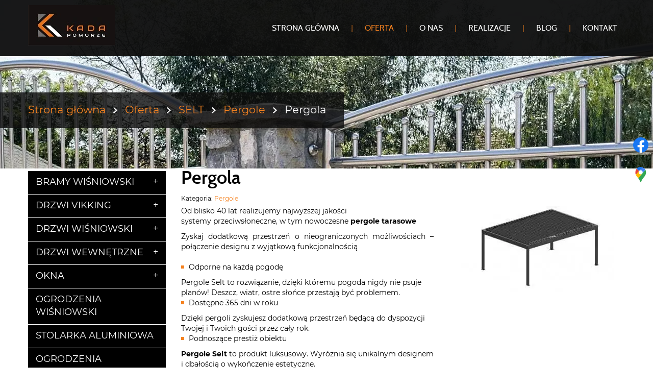

--- FILE ---
content_type: text/html; charset=utf-8
request_url: https://www.kada.pomorze.pl/oferta/selt/38-pergole/48-pergola
body_size: 8302
content:
<!DOCTYPE html>
<html lang="pl-PL" itemscope itemtype="https://schema.org/WebPage">
<head>
<meta http-equiv="X-UA-Compatible" content="IE=edge">
<meta name="viewport" content="width=device-width, initial-scale=1">
<meta name="SKYPE_TOOLBAR" content="SKYPE_TOOLBAR_PARSER_COMPATIBLE">
<meta name="format-detection" content="telephone=no">
<meta charset="utf-8">
	<meta name="twitter:card" content="summary">
	<meta name="twitter:title" content="Okna, drzwi, bramy Kada z woj. pomorskiego: dowiedz się więcej">
	<meta name="twitter:description" content="Firma Kada z woj. pomorskiego zajmuje się sprzedażą i montażem okien, drzwi i bram. Od początku jesteśmy nastawieni na pracę związaną ze stolarką otworową.">
	<meta name="twitter:image" content="https://www.kada.pomorze.pl/images/logo/logo-kada1.webp">
	<meta property="og:title" content="Okna, drzwi, bramy Kada z woj. pomorskiego: dowiedz się więcej">
	<meta property="og:type" content="article">
	<meta property="og:image" content="https://www.kada.pomorze.pl/images/logo/logo-kada1.webp">
	<meta property="og:url" content="https://www.kada.pomorze.pl">
	<meta property="og:description" content="Firma Kada z woj. pomorskiego zajmuje się sprzedażą i montażem okien, drzwi i bram. Od początku jesteśmy nastawieni na pracę związaną ze stolarką otworową.">
	<meta property="og:sitename" content="KADA DAMIAN KRAIŃSKI">
	<meta name="description" content="Proponujemy Państwu zakup pergoli SELT. Sprawdzają się idealnie do instalacji na ogrodach oraz tarasach. Zachęcamy również do zakupu okien i drzwi.">
	<title>Pergola SELT - konstrukcje dla ogrodów i tarasów | Kada</title>
	<link href="/images/design/favicon.ico" rel="icon" type="image/vnd.microsoft.icon">
	
	
	<style>.block112 .breadcrumbs .divider {margin-left:15px;margin-right:15px;font-family:cabinsemibold,Arial,Helvetica,sans-serif;color:rgba(255, 255, 255, 1);}.block112 .breadcrumbs .active {color:rgba(0, 0, 0, 1);}.block134 .mod_djc2catitems {background-color:rgba(0, 0, 0, 1);}.block134 .mod_djc2catitems .mod_djc2catitems_list li > a {font-family:montserratregular,Arial,Helvetica,sans-serif;font-size:18px;color:rgba(255, 255, 255, 1);border-radius:0px !important;border-bottom:1px solid rgba(255, 255, 255, 1);}.block134 .mod_djc2catitems .mod_djc2catitems_list li.active > a,.block134 .mod_djc2catitems .mod_djc2catitems_list li.current > a {color:rgba(255, 255, 255, 1);background-color:rgba(245, 130, 32, 1);}.block134 .mod_djc2catitems .mod_djc2catitems_list li:not(.active):hover > a,.block134 .mod_djc2catitems .mod_djc2catitems_list li:not(.active) > a:focus,.block134 .mod_djc2catitems .mod_djc2catitems_list li:not(.current):hover > a,.block134 .mod_djc2catitems .mod_djc2catitems_list li:not(.current) > a:focus {color:rgba(255, 255, 255, 1);background-color:rgba(245, 130, 32, 1);}.block134 .navbar-toggle{}.block134 .navbar-toggle:hover,.block134 .navbar-toggle:focus{}.block134 .navbar-toggle .icon-bar{}.block134 ul.sidenav li a[data-toggle]{ width: auto !important;position: absolute;top: 0;right: 0;background: none !important; z-index: 999;border: none !important; }.block134 .mod_djc2catitems .mod_djc2catitems_list li > a.arrow[aria-expanded=false] {}.block134 .mod_djc2catitems .mod_djc2catitems_list li > a:hover + a.arrow[aria-expanded=false],.block134 .mod_djc2catitems .mod_djc2catitems_list li > a + a.arrow[aria-expanded=false]:hover {}.block134 .mod_djc2catitems .mod_djc2catitems_list li > a.arrow[aria-expanded=true] {}.block134 .mod_djc2catitems .mod_djc2catitems_list li > a:hover + a.arrow[aria-expanded=true],.block134 .mod_djc2catitems .mod_djc2catitems_list li > a + a.arrow[aria-expanded=true]:hover {}.block134 .mod_djc2catitems .mod_djc2catitems_list > li.deeper-products > ul {}.block134 .mod_djc2catitems .mod_djc2catitems_list > li.deeper-products > ul li > a {border-radius:0px !important;padding-left:30px;background-color:;}.block134 .mod_djc2catitems .mod_djc2catitems_list > li.deeper-products > ul li.active > a,.block134 .mod_djc2catitems .mod_djc2catitems_list > li.deeper-products > ul li.current > a {}.block134 .mod_djc2catitems .mod_djc2catitems_list > li.deeper-products > ul li:not(.active):hover > a,.block134 .mod_djc2catitems .mod_djc2catitems_list > li.deeper-products > ul li:not(.active) > a:focus,.block134 .mod_djc2catitems .mod_djc2catitems_list > li.deeper-products > ul li:not(.current):hover > a,.block134 .mod_djc2catitems .mod_djc2catitems_list > li.deeper-products > ul li:not(.current) > a:focus {background-color:;}.block134 .mod_djc2catitems .mod_djc2catitems_list > li.deeper-products > ul > li.deeper-products > ul {background-color:rgba(255, 255, 255, 1);}.block134 .mod_djc2catitems .mod_djc2catitems_list > li.deeper-products > ul > li.deeper-products > ul li > a {color:rgba(0, 0, 0, 1);border-radius:0px !important;padding-left:35px;}.block134 .mod_djc2catitems .mod_djc2catitems_list > li.deeper-products > ul > li.deeper-products > ul li.active > a,.block134 .mod_djc2catitems .mod_djc2catitems_list > li.deeper-products > ul > li.deeper-products > ul li.current > a {}.block134 .mod_djc2catitems .mod_djc2catitems_list > li.deeper-products > ul > li.deeper-products > ul li:not(.active):hover > a,.block134 .mod_djc2catitems .mod_djc2catitems_list > li.deeper-products > ul > li.deeper-products > ul li:not(.active) > a:focus,.block134 .mod_djc2catitems .mod_djc2catitems_list > li.deeper-products > ul > li.deeper-products > ul li:not(.current):hover > a,.block134 .mod_djc2catitems .mod_djc2catitems_list > li.deeper-products > ul > li.deeper-products > ul li:not(.current) > a:focus {}
.block112 .pathwayicon, .block112 .breadcrumbs span:not(:first-of-type) { position: relative; }.block112 .pathwayicon span { position: absolute; visibility: hidden; }
.block112 .breadcrumbs .divider {margin-left:15px;margin-right:15px;font-family:cabinsemibold,Arial,Helvetica,sans-serif;color:rgba(255, 255, 255, 1);}.block112 .breadcrumbs .active {color:rgba(0, 0, 0, 1);}
</style>

	
	
	
	
	
	
	
	
	
	
	
	
	
	
	
	
	
	
	
	
	<meta property="og:title" content="Pergola SELT - konstrukcje dla ogrodów i tarasów | Kada">
	<meta property="og:description" content="Proponujemy Państwu zakup pergoli SELT. Sprawdzają się idealnie do instalacji na ogrodach oraz tarasach. Zachęcamy również do zakupu okien i drzwi.">
	<meta property="og:url" content="https://www.kada.pomorze.pl/oferta/selt/38-pergole/48-pergola">
	<meta property="og:image" content="https://www.kada.pomorze.pl/media/djcatalog2/images/item/0/pergola_f.webp">
	<meta property="og:image:width" content="1024">
	<meta property="og:image:height" content="576">
	<meta property="twitter:card" content="summary">
	<meta property="twitter:title" content="Pergola SELT - konstrukcje dla ogrodów i tarasów | Kada">
	<meta property="twitter:description" content="Proponujemy Państwu zakup pergoli SELT. Sprawdzają się idealnie do instalacji na ogrodach oraz tarasach. Zachęcamy również do zakupu okien i drzwi.">
	<meta property="twitter:image:src" content="https://www.kada.pomorze.pl/media/djcatalog2/images/item/0/pergola_f.webp">
	<meta property="twitter:image:width" content="1024">
	<meta property="twitter:image:height" content="576">
	<link rel="preload stylesheet" as="style" href="/cache/5f09ae56d8f8ce305b66fdd78f7d9e88.css" fetchpriority="high">
	<link rel="preload stylesheet" as="style" media="screen and (min-width: 768px)" href="/cache/desktop.css" fetchpriority="low">
	<link href="https://www.kada.pomorze.pl/oferta/selt/38-pergole/48-pergola" rel="canonical">



</head>
<body>

<span itemscope itemtype="http://schema.org/LocalBusiness"><meta itemprop="name" content="KADA DAMIAN KRAIŃSKI - Okna, Drzwi, Bramy">
<meta itemprop="image" content="https://www.kada.pomorze.pl/images/logo/logo-kada1.webp">
<meta itemprop="email" content="biuro@kada.pomorze.pl">
<meta itemprop="priceRange" content="PLN">
<span itemprop="address" itemscope itemtype="http://schema.org/PostalAddress"><meta itemprop="streetAddress" content="Brzozowa 2">
<meta itemprop="addressLocality" content="Kobylnica">
<meta itemprop="addressRegion" content="Pomorskie">
<meta itemprop="postalCode" content="76-251"></span><span itemprop="location" itemscope itemtype="http://schema.org/Place"><meta itemprop="logo" content="https://www.kada.pomorze.pl/images/logo/logo-kada1.webp">
<link itemprop="url" href="https://www.kada.pomorze.pl">
<link itemprop="hasMap" href="https://g.page/kada---okna-drzwi-bramy?share">
<span itemprop="geo" itemscope itemtype="http://schema.org/GeoCoordinates"><meta itemprop="latitude" content="54.4308329">
<meta itemprop="longitude" content="17.001008"></span></span><meta itemprop="telephone" content="+48606222020">
<meta itemprop="telephone" content="+48597273132">
<meta itemprop="telephone" content="+48881919702">
<meta itemprop="openingHours" content="Mo-Fr 09:00-17:00"></span>
      
        <div id="wrapper">
            <div id="container">
                <header>
                                                <div class="center" data-center="1">
                    </div>
			        <div class="block95 ">

			
            <div class="col-xs-12">

								                <div class="inner text-left">
																								                    <div class="center" data-center="1">
												<div class="section95" data-position="menugora" data-sid="95" data-parent="1">
<div class="clearfix"></div>
			        <div class="block96 ">

			
            <div class="col-xs-12 col-md-2 hidden-xs">

								                <div class="inner text-left text-center-xl text-center-lg text-center-md text-center-sm text-center-xs">
																										
<a href="https://www.kada.pomorze.pl/" class="logo">
    <img src="/images/logo/logo-kada1.webp" alt="Kada Damian Kraiński Logo" loading="lazy">
</a>																		                    </div>
																				                    <div class="clearfix"></div>
                </div>
			                        </div>
			
			        <div class="block137  align-right align-left-xs align-center-sm align-right-md align-right-lg align-right-xl">

			
            <div class="col-xs-12 col-sm-12 col-md-10">

								                <div class="inner row">
																										          <nav class="navbar navbar-default navbar-custom">
              <div class="navbar-header">
                  <div class="visible-xs">
<a href="https://www.kada.pomorze.pl/" class="logo">
    <img src="/images/logo/logo-kada1.webp" alt="Kada Damian Kraiński Logo" loading="lazy">
</a>
</div>                <button type="button" class="navbar-toggle collapsed" data-toggle="collapse" data-target="#navbar-collapse-137" aria-expanded="false"><span class="sr-only">Toggle navigation</span> <span class="icon-bar"></span> <span class="icon-bar"></span> <span class="icon-bar"></span></button>
              </div>
              <div class="collapse navbar-collapse" id="navbar-collapse-137">
                <ul class="nav navbar-nav menu">
<li class="item-101">
<a href="/">Strona główna</a>
</li>
<li class="item-345 active dropdown parent">
<a href="/oferta">Oferta</a>
            <a class="dropdown-toggle" href="#" data-toggle="dropdown" role="button" aria-haspopup="true" aria-expanded="false"> <span class="caret"></span></a><ul class="dropdown-menu">
<li class="item-538">
<a href="/oferta/bramy-wisniowski">Bramy Wiśniowski</a>
</li>
<li class="item-592">
<a href="/oferta/drzwi-vikking">Drzwi Vikking</a>
</li>
<li class="item-593">
<a href="/oferta/drzwi-wisniowski">Drzwi Wiśniowski</a>
</li>
<li class="item-647">
<a href="/oferta/drzwi-wewnetrzne">Drzwi wewnętrzne</a>
</li>
<li class="item-707">
<a href="/oferta/okna">Okna</a>
</li>
<li class="item-708">
<a href="/oferta/ogrodzenia-wisniowski">Ogrodzenia Wiśniowski</a>
</li>
<li class="item-888">
<a href="/oferta/ogrodzenia-murowane-kost-bet">Ogrodzenia murowane Kost - bet</a>
</li>
<li class="item-890">
<a href="/oferta/parapety">Parapety</a>
</li>
<li class="item-895">
<a href="/oferta/rolety-zewnetrzne">Rolety zewnętrzne</a>
</li>
<li class="item-927">
<a href="/oferta/moskitiery">Moskitiery</a>
</li>
<li class="item-932 current active">
<a href="/oferta/selt">SELT</a>
</li>
<li class="item-1000">
<a href="/oferta/stolarka-aluminiowa">Stolarka aluminiowa</a>
</li>
<li class="item-1001">
<a href="/oferta/zaluzje">Żaluzje</a>
</li>
</ul>
</li>
<li class="item-344">
<a href="/o-nas">O nas</a>
</li>
<li class="item-897 dropdown parent">
<a href="/realizacje">Realizacje</a>
            <a class="dropdown-toggle" href="#" data-toggle="dropdown" role="button" aria-haspopup="true" aria-expanded="false"> <span class="caret"></span></a><ul class="dropdown-menu">
<li class="item-898">
<a href="/realizacje/drzwi">Drzwi</a>
</li>
<li class="item-899">
<a href="/realizacje/okna">Okna</a>
</li>
<li class="item-900">
<a href="/realizacje/ogrodzenia">Ogrodzenia</a>
</li>
<li class="item-901">
<a href="/realizacje/selt">Selt</a>
</li>
</ul>
</li>
<li class="item-643">
<a href="/blog">Blog</a>
</li>
<li class="item-348">
<a href="/kontakt">Kontakt</a>
</li>
</ul>
</div>
</nav>
																		                    </div>
																				                    <div class="clearfix"></div>
                </div>
			                        </div>
			<div class="clearfix"></div>
</div>						<div class="clearfix"></div>
</div>												                    </div>
																				                    <div class="clearfix"></div>
                </div>
			                        </div>
			<div class="clearfix"></div>
<div class="center"></div>
			        <div class="block111 ">

			
            <div class="wrapper">

								                <div class="inner">
																										
<div class="banner">
<div class="inner">
<div class="center">
<div class="col-xs-12 title">
</div>

			        <div class="block112 ">

			
            <div class="col-xs-12">

								                <div class="inner text-left">
																										
<div class="breadcrumbs " itemscope itemtype="https://schema.org/BreadcrumbList">
    
    <span itemprop="itemListElement" itemscope itemtype="https://schema.org/ListItem"><a itemprop="item" href="/" class="pathwayicon">Strona główna<span itemprop="name">Strona główna</span></a><meta itemprop="position" content="1"></span><span class="divider"><img src="https://www.kada.pomorze.pl/images/design/breadcrumbs-separator.webp" alt="separator" loading="lazy"></span><span itemprop="itemListElement" itemscope itemtype="https://schema.org/ListItem"><a itemprop="item" href="/oferta" class="pathway"><span itemprop="name">Oferta</span></a><meta itemprop="position" content="2"></span><span class="divider"><img src="https://www.kada.pomorze.pl/images/design/breadcrumbs-separator.webp" alt="separator" loading="lazy"></span><span itemprop="itemListElement" itemscope itemtype="https://schema.org/ListItem"><a itemprop="item" href="/oferta/selt" class="pathway"><span itemprop="name">SELT</span></a><meta itemprop="position" content="3"></span><span class="divider"><img src="https://www.kada.pomorze.pl/images/design/breadcrumbs-separator.webp" alt="separator" loading="lazy"></span><span itemprop="itemListElement" itemscope itemtype="https://schema.org/ListItem"><a itemprop="item" href="/oferta/selt/38-pergole" class="pathway"><span itemprop="name">Pergole</span></a><meta itemprop="position" content="4"></span><span class="divider"><img src="https://www.kada.pomorze.pl/images/design/breadcrumbs-separator.webp" alt="separator" loading="lazy"></span><span itemprop="itemListElement" itemscope itemtype="https://schema.org/ListItem"><span itemprop="name">Pergola</span><meta itemprop="position" content="5"></span>
</div>
																		                    </div>
																				                    <div class="clearfix"></div>
                </div>
			                        </div>
			</div>
<div class="clearfix"></div>
</div>
<img src="https://www.kada.pomorze.pl/images/design/banner.webp" alt="Ogrodzenie" loading="lazy">
</div>


																		                    </div>
																				                    <div class="clearfix"></div>
                </div>
			                        </div>
			<div class="clearfix"></div>
<div class="center">
                    <div class="clearfix"></div>
                </div>
                                </header>
                <div id="main"> 
                    <div class="center">                    <div id="system-message-container">
	</div>


                                          <div class="left col-xs-12 col-md-3">
                                            
			        <div class="block134 ">

			
            <div class="wrapper">

								                <div class="inner text-left">
																										<div class="mod_djc2catitems">
<ul class="nav menu mod_djc2catitems_list sidenav showarrow">
<li class="col-xs-12 djc_catid-2 level0 parent deeper deeper-products">
<a href="/oferta/bramy-wisniowski">Bramy Wiśniowski</a><ul class="menu nav nav-child">
<li class="col-xs-12 djc_catid-8 level1 parent-products deeper-products">
<a href="/oferta/bramy-wisniowski/8-bramy-garazowe">Bramy garażowe</a><ul class="menu nav nav-child">
<li class="product"><a href="/oferta/bramy-wisniowski/8-bramy-garazowe/16-brama-segmentowa-prime">Brama segmentowa Prime</a></li>
<li class="product"><a href="/oferta/bramy-wisniowski/8-bramy-garazowe/17-brama-segmentowa-unitherm"> Brama segmentowa UniTherm</a></li>
<li class="product"><a href="/oferta/bramy-wisniowski/8-bramy-garazowe/18-brama-segmentowa-unipro">Brama segmentowa UniPro</a></li>
<li class="product"><a href="/oferta/bramy-wisniowski/8-bramy-garazowe/52-boczne">Bramy garażowe boczne w&nbsp;pomorskim</a></li>
<li class="product"><a href="/oferta/bramy-wisniowski/8-bramy-garazowe/53-bramy-garazowe-uchylne-pomorskie">Bramy garażowe uchylne – pomorskie</a></li>
</ul>
</li>
<li class="col-xs-12 djc_catid-9 level1 parent-products deeper-products">
<a href="/oferta/bramy-wisniowski/9-bramy-przemyslowe">Bramy przemysłowe</a><ul class="menu nav nav-child">
<li class="product"><a href="/oferta/bramy-wisniowski/9-bramy-przemyslowe/19-makropro-20">MakroPro 2.0</a></li>
<li class="product"><a href="/oferta/bramy-wisniowski/9-bramy-przemyslowe/54-bramy-przemyslowe-segmentowe-pomorskie">Bramy przemysłowe segmentowe - pomorskie</a></li>
</ul>
</li>
</ul>
</li>
<li class="col-xs-12 djc_catid-3 level0 parent-products deeper-products">
<a href="/oferta/drzwi-vikking">Drzwi Vikking</a><ul class="menu nav nav-child">
<li class="product"><a href="/oferta/drzwi-vikking/20-duo-color">Duo Color</a></li>
<li class="product"><a href="/oferta/drzwi-vikking/21-diplomat">DIPLOMAT</a></li>
</ul>
</li>
<li class="col-xs-12 djc_catid-4 level0 parent deeper deeper-products">
<a href="/oferta/drzwi-wisniowski">Drzwi Wiśniowski</a><ul class="menu nav nav-child">
<li class="col-xs-12 djc_catid-31 level1 parent-products deeper-products">
<a href="/oferta/drzwi-wisniowski/31-drzwi-domowe">DRZWI DOMOWE</a><ul class="menu nav nav-child">
<li class="product"><a href="/oferta/drzwi-wisniowski/31-drzwi-domowe/22-drzwi-creo">DRZWI CREO</a></li>
<li class="product"><a href="/oferta/drzwi-wisniowski/31-drzwi-domowe/23-drzwi-nova">DRZWI NOVA</a></li>
</ul>
</li>
<li class="col-xs-12 djc_catid-32 level1 parent-products deeper-products">
<a href="/oferta/drzwi-wisniowski/32-drzwi-przemyslowe">DRZWI PRZEMYSŁOWE</a><ul class="menu nav nav-child">
<li class="product"><a href="/oferta/drzwi-wisniowski/32-drzwi-przemyslowe/24-drzwi-plaszczowe-zewnetrzne">DRZWI PŁASZCZOWE ZEWNĘTRZNE</a></li>
<li class="product"><a href="/oferta/drzwi-wisniowski/32-drzwi-przemyslowe/25-drzwi-boczne">DRZWI BOCZNE</a></li>
</ul>
</li>
</ul>
</li>
<li class="col-xs-12 djc_catid-5 level0 parent deeper deeper-products">
<a href="/oferta/drzwi-wewnetrzne">Drzwi wewnętrzne</a><ul class="menu nav nav-child">
<li class="col-xs-12 djc_catid-28 level1"><a href="/oferta/drzwi-wewnetrzne/28-asilo">Asilo</a></li>
<li class="col-xs-12 djc_catid-29 level1"><a href="/oferta/drzwi-wewnetrzne/29-entra">Entra</a></li>
<li class="col-xs-12 djc_catid-30 level1 parent-products deeper-products">
<a href="/oferta/drzwi-wewnetrzne/30-dre">DRE</a><ul class="menu nav nav-child">
<li class="product"><a href="/oferta/drzwi-wewnetrzne/30-dre/26-drzwi-ramowe">Drzwi ramowe</a></li>
<li class="product"><a href="/oferta/drzwi-wewnetrzne/30-dre/27-drzwi-plytowe">Drzwi płytowe</a></li>
</ul>
</li>
</ul>
</li>
<li class="col-xs-12 djc_catid-6 level0 parent deeper deeper-products">
<a href="/oferta/okna">Okna</a><ul class="menu nav nav-child">
<li class="col-xs-12 djc_catid-10 level1 parent-products deeper-products">
<a href="/oferta/okna/10-pvc">PVC</a><ul class="menu nav nav-child">
<li class="product"><a href="/oferta/okna/10-pvc/8-wood-look">Wood Look +</a></li>
<li class="product"><a href="/oferta/okna/10-pvc/10-okna-system-hst">OKNA SYSTEM HST</a></li>
<li class="product"><a href="/oferta/okna/10-pvc/11-okna-msline">Okna MSLINE</a></li>
<li class="product"><a href="/oferta/okna/10-pvc/12-okna-msline-plus">Okna MSline+</a></li>
<li class="product"><a href="/oferta/okna/10-pvc/13-okna-ms-evolution">Okna MS EVOLUTION</a></li>
<li class="product"><a href="/oferta/okna/10-pvc/15-okna-alu-look">Okna ALU LOOK</a></li>
<li class="product"><a href="/oferta/okna/10-pvc/28-okno-forma">Okno FORMA</a></li>
<li class="product"><a href="/oferta/okna/10-pvc/29-okno-forma-viso">Okno FORMA Viso</a></li>
<li class="product"><a href="/oferta/okna/10-pvc/30-okno-formatf">Okno FORMATF</a></li>
<li class="product"><a href="/oferta/okna/10-pvc/31-okno-patio-hst76">Okno PATIO HST76</a></li>
</ul>
</li>
<li class="col-xs-12 djc_catid-11 level1 parent-products deeper-products">
<a href="/oferta/okna/11-drewniane">Drewniane</a><ul class="menu nav nav-child">
<li class="product"><a href="/oferta/okna/11-drewniane/32-okna-i-drzwi-balkonowe">Okna i&nbsp;drzwi balkonowe</a></li>
<li class="product"><a href="/oferta/okna/11-drewniane/34-patio-hst-92">Patio HST 92</a></li>
<li class="product"><a href="/oferta/okna/11-drewniane/35-patio-psk">Patio PSK</a></li>
<li class="product"><a href="/oferta/okna/11-drewniane/36-okna-slim">Okna Slim</a></li>
</ul>
</li>
<li class="col-xs-12 djc_catid-12 level1 parent-products deeper-products">
<a href="/oferta/okna/12-aluminiowe">Aluminiowe</a><ul class="menu nav nav-child">
<li class="product"><a href="/oferta/okna/12-aluminiowe/37-okna-premium-86">Okna Premium 86</a></li>
<li class="product"><a href="/oferta/okna/12-aluminiowe/38-okna-premium-86-z-ukrytym-skrzydlem">Okna Premium 86 z&nbsp;ukrytym skrzydłem</a></li>
<li class="product"><a href="/oferta/okna/12-aluminiowe/39-patio-hst77al">Patio HST77AL</a></li>
</ul>
</li>
</ul>
</li>
<li class="col-xs-12 djc_catid-7 level0"><a href="/oferta/ogrodzenia-wisniowski">Ogrodzenia Wiśniowski</a></li>
<li class="col-xs-12 djc_catid-42 level0"><a href="/oferta/stolarka-aluminiowa">Stolarka aluminiowa</a></li>
<li class="col-xs-12 djc_catid-13 level0"><a href="/oferta/ogrodzenia-murowane-kost-bet">Ogrodzenia murowane Kost- bet</a></li>
<li class="col-xs-12 djc_catid-15 level0"><a href="/oferta/parapety">Parapety</a></li>
<li class="col-xs-12 djc_catid-20 level0"><a href="/oferta/rolety-zewnetrzne">Rolety zewnętrzne</a></li>
<li class="col-xs-12 djc_catid-33 level0"><a href="/oferta/moskitiery">Moskitiery</a></li>
<li class="col-xs-12 djc_catid-35 level0 current active parent deeper parent-expanded deeper-products">
<a href="/oferta/selt">SELT</a><ul class="menu nav nav-child">
<li class="col-xs-12 djc_catid-36 level1 parent-products deeper-products">
<a href="/oferta/selt/36-przeslony-i-produkty-do-nich">Przesłony i&nbsp;produkty do&nbsp;nich</a><ul class="menu nav nav-child">
<li class="product"><a href="/oferta/selt/36-przeslony-i-produkty-do-nich/40-system-z-90box">System Z&nbsp;90box</a></li>
<li class="product"><a href="/oferta/selt/36-przeslony-i-produkty-do-nich/41-system-c-80box">System C 80box</a></li>
<li class="product"><a href="/oferta/selt/36-przeslony-i-produkty-do-nich/42-system-z-90">System Z&nbsp;90</a></li>
<li class="product"><a href="/oferta/selt/36-przeslony-i-produkty-do-nich/43-system-c-80">System C 80</a></li>
</ul>
</li>
<li class="col-xs-12 djc_catid-37 level1 parent-products deeper-products">
<a href="/oferta/selt/37-markizy">Markizy</a><ul class="menu nav nav-child">
<li class="product"><a href="/oferta/selt/37-markizy/44-system-casablanca">System Casablanca</a></li>
<li class="product"><a href="/oferta/selt/37-markizy/45-system-palladio">System Palladio</a></li>
<li class="product"><a href="/oferta/selt/37-markizy/46-system-italia">System Italia</a></li>
<li class="product"><a href="/oferta/selt/37-markizy/47-system-bora">System Bora</a></li>
</ul>
</li>
<li class="col-xs-12 djc_catid-38 level1 parent-products deeper-products">
<a href="/oferta/selt/38-pergole">Pergole</a><ul class="menu nav nav-child">
<li class="product active"><a href="/oferta/selt/38-pergole/48-pergola">Pergola</a></li>
<li class="product"><a href="/oferta/selt/38-pergole/49-refleksol">Refleksol</a></li>
<li class="product"><a href="/oferta/selt/38-pergole/50-refleksol-system-r-120-ziiip">Refleksol system R 120 ZiiiP</a></li>
<li class="product"><a href="/oferta/selt/38-pergole/51-refleksol-system-ziiip-box">Refleksol system ZiiiP box</a></li>
</ul>
</li>
</ul>
</li>
<li class="col-xs-12 djc_catid-43 level0"><a href="/oferta/zaluzje">Żaluzje</a></li>
</ul>
</div>
																		                    </div>
																				                    <div class="clearfix"></div>
                </div>
			                        </div>
			
                                          </div>
                                          <div id="content" class="col-xs-12 col-md-9">
                                                  <div data-content="1">
<div id="djcatalog" class="djc_clearfix djc_item djc_theme_domyslny">
				<h2 class="djc_title" itemprop="name">
		
	Pergola</h2>
		
		
		
	<div class="djc_description" itemprop="description">
    	<div class="djc_item_info">
							<div class="djc_category_info">
				<small>
				 Kategoria: <a href="/oferta/selt/38-pergole"><span>Pergole</span></a>
									</small>
			    </div>
							        					
					    		
	    			    		
	    			    		
	    			    	</div>
	    	
						
	    	<div class="djc_fulltext">
	<div class="row">
<div class="images col-xs-12 col-md-5 text-center pull-right">
    <div class="row">
		                <div class="col-xs-12">
                    <a data-gallery="djc_lb_0" data-title="Pergola SB500" href="/media/djcatalog2/images/item/0/pergola_f.webp">
                        <img id="djc_mainimage" class="img-polaroid" alt="Pergola SB500" src="/media/djcatalog2/images/item/0/pergola_l.webp" loading="lazy">
                    </a>
                </div>
								    </div>
</div>
<div class="col-xs-12 col-md-7">                <div class="row"><div class="col-md-12">
<p>Od blisko 40 lat realizujemy najwyższej jakości<br>systemy przeciwsłoneczne, w&nbsp;tym nowoczesne <strong>pergole tarasowe</strong></p>
<p>Zyskaj dodatkową przestrzeń o&nbsp;nieograniczonych&nbsp;możliwościach – połączenie designu z&nbsp;wyjątkową funkcjonalnością</p>
<div class="paczka_lini">&nbsp;&nbsp;</div>
<div class="gwiazdki">
<div>
<div class="pole">
<ul>
<li class="pole_gwiazdki">Odporne na&nbsp;każdą pogodę</li>
</ul>
<div class="pole_gwiazdki2">Pergole Selt to&nbsp;rozwiązanie, dzięki któremu pogoda nigdy nie&nbsp;psuje planów! Deszcz, wiatr, ostre słońce przestają być problemem.</div>
</div>
<div class="pole">
<ul>
<li class="pole_gwiazdki">Dostępne 365 dni w&nbsp;roku</li>
</ul>
<div class="pole_gwiazdki2">Dzięki pergoli zyskujesz dodatkową przestrzeń będącą do&nbsp;dyspozycji Twojej i&nbsp;Twoich gości przez cały rok.</div>
</div>
<div class="pole">
<ul>
<li class="pole_gwiazdki">Podnoszące prestiż obiektu</li>
</ul>
<div class="pole_gwiazdki2">
<strong>Pergole Selt</strong> to&nbsp;produkt luksusowy. Wyróżnia&nbsp;się unikalnym designem i&nbsp;dbałością o&nbsp;wykończenie estetyczne.</div>
</div>
</div>
<div>
<div class="both">&nbsp;</div>
<div class="pole">
<ul>
<li class="pole_gwiazdki">Terminy realizacji</li>
</ul>
<div class="pole_gwiazdki2">Własne zaplecze produkcyjne oraz&nbsp;logistyczne zapewnia najkrótsze terminy realizacji.</div>
</div>
<div class="pole">
<ul>
<li class="pole_gwiazdki">Nieograniczone&nbsp;możliwości</li>
</ul>
<div class="pole_gwiazdki2">Zastosowanie przy osłonie tarasów jak i&nbsp;przy lokalach gastronomicznych. Możliwość rozbudowy&nbsp;modułowej oraz&nbsp;lakierowania na&nbsp;dowolny kolor z&nbsp;palety RAL.</div>
</div>
<div class="pole">
<ul>
<li class="pole_gwiazdki">SOLIDność</li>
</ul>
<div class="pole_gwiazdki2">W pełni aluminiowa konstrukcja oraz&nbsp;elektrycznie sterowane zadaszenie w&nbsp;połączeniu z&nbsp;najwyższą (3) klasą odporności na&nbsp;wiatr gwarantuje bezpieczeństwo oraz&nbsp;komfort użytkowania.</div>
</div>
</div>
</div>
</div></div>	</div>
</div>            </div>
            
                        
                        
                        
                        
            			
						
						
						
									
			
			        </div>
        
        		
		
	</div>
</div>
                          <div class="clearfix"></div>
                                                </div>
			        <div class="block170 ">

			
            <div class="col-xs-12">

								                <div class="inner">
																										
	<div class="row"><div class="col-md-12"><p><a class="btn" href="tel:+48881919702">ZADZWOŃ</a></p></div></div>
																		                    </div>
																				                    <div class="clearfix"></div>
                </div>
			                        </div>
			<div class="clearfix"></div>
<div class="center">
                                              </div>
                      </div>                </div>
                <footer>
                    <div class="center" data-center="1">                    </div>
			        <div class="block104 ">

			
            <div class="wrapper">

								                <div class="inner">
																								                    <div class="center" data-center="1">
												<div class="section104" data-position="stopkagora" data-sid="104" data-parent="1">
<div class="clearfix"></div>
			        <div class="block106 ">

			
            <div class="col-xs-12 col-sm-4">

								                <div class="inner text-left text-left-sm text-center-xs">
																										<div class="navbar-custom">
<ul class="nav nav-block menu">
<li class="item-101">
<a href="/">Strona główna</a>
</li>
<li class="item-345 parent">
<a href="/oferta">Oferta</a>
</li>
<li class="item-344">
<a href="/o-nas">O nas</a>
</li>
<li class="item-897 parent">
<a href="/realizacje">Realizacje</a>
</li>
<li class="item-643">
<a href="/blog">Blog</a>
</li>
<li class="item-348">
<a href="/kontakt">Kontakt</a>
</li>
</ul>
</div>
																		                    </div>
																				                    <div class="clearfix"></div>
                </div>
			                        </div>
			
			        <div class="block107 ">

			
            <div class="col-xs-12 col-sm-4">

								                <div class="inner text-left text-left-sm text-center-xs">
																										
	<div class="row"><div class="col-md-12">
<p class="text-stylek6nma1nd">KADA POMORZE SPÓŁKA Z OGRANICZONĄ ODPOWIEDZIALNOŚCIĄ KRS 0001012270, NIP 8393234666, REGON 524134924</p>
<p>Ul. Brzozowa 2 <br>76-251 Kobylnica<br>tel./fax <a href="tel:+48597273132">+48 59 727 31 32<br></a>tel. <a href="tel:+48881919702">881 919 702</a><br>email: <joomla-hidden-mail is-link="1" is-email="1" first="Yml1cm8=" last="a2FkYS5wb21vcnplLnBs" text="Yml1cm9Aa2FkYS5wb21vcnplLnBs" base="">Ten adres pocztowy jest chroniony przed spamowaniem. Aby go zobaczyć, konieczne jest włączenie w przeglądarce obsługi JavaScript.</joomla-hidden-mail></p>
</div></div>
																		                    </div>
																				                    <div class="clearfix"></div>
                </div>
			                        </div>
			
			        <div class="block155 ">

			
            <div class="col-xs-12 col-sm-4">

								                <div class="inner text-center">
																										
<a href="/" class="logo">
    <img src="/images/logo/logo-kada.webp" alt="Kada Damian Kraiński Logo" loading="lazy">
</a>																		                    </div>
																				                    <div class="clearfix"></div>
                </div>
			                        </div>
			<div class="clearfix"></div>
</div>						<div class="clearfix"></div>
</div>												                    </div>
																				                    <div class="clearfix"></div>
                </div>
			                        </div>
			<div class="clearfix"></div>
<div class="center"></div>
			        <div class="block120  align-center fixed">

			
            <div class="col-md-1 col-lg-1">

								                <div class="inner text-center">
																										
	<div class="gotoup  row"><div class="col-md-12 glyphicon glyphicon-chevron-up fixed-up"></div></div>
																		                    </div>
																				                    <div class="clearfix"></div>
                </div>
			                        </div>
			<div class="clearfix"></div>
<div class="center"></div>
			        <div class="block208 ">

			
            <div class="col-xs-12">

								                <div class="inner">
																										
<div id="socialicons208" class="social-icons-container">
	<ul class="social-icons">
		<li><a class="csocial-link" href="https://www.facebook.com/kada.okna.drzwi.ogrzewanie/" target="_blank" rel="nofollow"><img src="https://www.kada.pomorze.pl/media/mod_socialicons/img/icon-facebook.svg" alt="facebook" loading="lazy"></a></li>
<li><a class="csocial-link" href="https://www.google.com/maps/place/KADA+-+Okna,+Drzwi,+Bramy/@54.4307505,17.0010567,17z/data=!3m1!4b1!4m5!3m4!1s0x46fe1a304e22c287:0xd55469aee6713841!8m2!3d54.4307586!4d17.0032438" target="_blank" rel="nofollow"><img src="https://www.kada.pomorze.pl/media/mod_socialicons/img/icon-gmaps.svg" alt="gmaps" loading="lazy"></a></li>	</ul>
</div>
																		                    </div>
																				                    <div class="clearfix"></div>
                </div>
			                        </div>
			<div class="clearfix"></div>
<div class="center"></div>
			        <div class="block110 ">

			
            <div class="col-xs-12">

								                <div class="inner text-center">
																								                    <div class="center">
												
	<div class="row"><div class="col-md-12">
<p><a href="/polityka-prywatnosci" target="_blank" rel="noopener noreferrer">Polityka prywatności</a> / <a href="/polityka-cookies" target="_blank" rel="noopener noreferrer">Polityka Cookies</a></p>
<p>©2024 Projekt i&nbsp;realizacja&nbsp;<a href="https://wenet.pl/" target="_blank" rel="nofollow noopener noreferrer">WeNet</a></p>
</div></div>
						<div class="clearfix"></div>
</div>												                    </div>
																				                    <div class="clearfix"></div>
                </div>
			                        </div>
			<div class="clearfix"></div>
<div class="center">
                    <div class="clearfix"></div>
</div>                </footer>
            </div>
        </div>
        
<script src="/media/vendor/jquery/js/jquery.min.js?3.7.1"></script><script src="/media/legacy/js/jquery-noconflict.min.js?504da4"></script><script src="https://www.kada.pomorze.pl/cache/5f09ae56d8f8ce305b66fdd78f7d9e88.js"></script><script type="application/json" class="joomla-script-options new">{"joomla.jtext":{"COM_DJCATALOG2_ADD_TO_CART_ERROR_COMBINATION_PARAMS_INVALID":"Please select all available features of this product.","COM_DJCATALOG2_PRODUCT_OUT_OF_STOCK":"niedostępny","COM_DJCATALOG2_PRODUCT_IN_STOCK":"w magazynie","COM_DJCATALOG2_PRODUCT_IN_STOCK_QTY":"W magazynie (%s items)","RLTA_BUTTON_SCROLL_LEFT":"Scroll buttons to the left","RLTA_BUTTON_SCROLL_RIGHT":"Scroll buttons to the right"},"system.paths":{"root":"","rootFull":"https:\/\/www.kada.pomorze.pl\/","base":"","baseFull":"https:\/\/www.kada.pomorze.pl\/"},"csrf.token":"8f8bb3caa1a2095de8da79b81ce6b4ae","system.keepalive":{"interval":840000,"uri":"\/component\/ajax\/?format=json"}}</script><script src="/media/system/js/core.min.js?2cb912"></script><script src="/media/vendor/webcomponentsjs/js/webcomponents-bundle.min.js?2.8.0" nomodule defer></script><script src="/media/vendor/bootstrap/js/alert.min.js?5.3.3" type="module"></script><script src="/media/vendor/bootstrap/js/button.min.js?5.3.3" type="module"></script><script src="/media/vendor/bootstrap/js/carousel.min.js?5.3.3" type="module"></script><script src="/media/vendor/bootstrap/js/collapse.min.js?5.3.3" type="module"></script><script src="/media/vendor/bootstrap/js/dropdown.min.js?5.3.3" type="module"></script><script src="/media/vendor/bootstrap/js/modal.min.js?5.3.3" type="module"></script><script src="/media/vendor/bootstrap/js/offcanvas.min.js?5.3.3" type="module"></script><script src="/media/vendor/bootstrap/js/popover.min.js?5.3.3" type="module"></script><script src="/media/vendor/bootstrap/js/scrollspy.min.js?5.3.3" type="module"></script><script src="/media/vendor/bootstrap/js/tab.min.js?5.3.3" type="module"></script><script src="/media/vendor/bootstrap/js/toast.min.js?5.3.3" type="module"></script><script src="/media/system/js/keepalive.min.js?08e025" type="module"></script><script src="/media/system/js/joomla-hidden-mail.min.js?80d9c7" type="module"></script><script>rltaSettings = {"switchToAccordions":true,"switchBreakPoint":576,"buttonScrollSpeed":5,"addHashToUrls":true,"rememberActive":false,"wrapButtons":false}</script><script>
				window.DJC2BaseUrl = "";
			</script><script>jQuery(function() {
                jQuery(".block134 a.arrow").html("<i class=\"fa fa-plus\"><\/i>").css("font-size","inherit");
        jQuery(".block134 .sidenav ul").each(function()
            {
                jQuery(this).on("show.bs.collapse", function (e) {
                        jQuery(e.target).prev("a[data-toggle]").html("<i class=\"fa fa-minus\"><\/i>").css("font-size","inherit");
                });

                jQuery(this).on("hide.bs.collapse", function (e) {
                        jQuery(e.target).prev("a[data-toggle]").html("<i class=\"fa fa-plus\"><\/i>").css("font-size","inherit");
                });
                });
        });
jQuery(function() {
jQuery(".block134 .sidenav ul").each(function()
{
    jQuery(this).on("show.bs.collapse", function (e) {
        jQuery(this).parent().addClass("parent-expanded");
    });

    jQuery(this).on("hide.bs.collapse", function (e) {
        jQuery(this).parent().removeClass("parent-expanded"); 
    });
    });
});
</script>
</body>
</html>